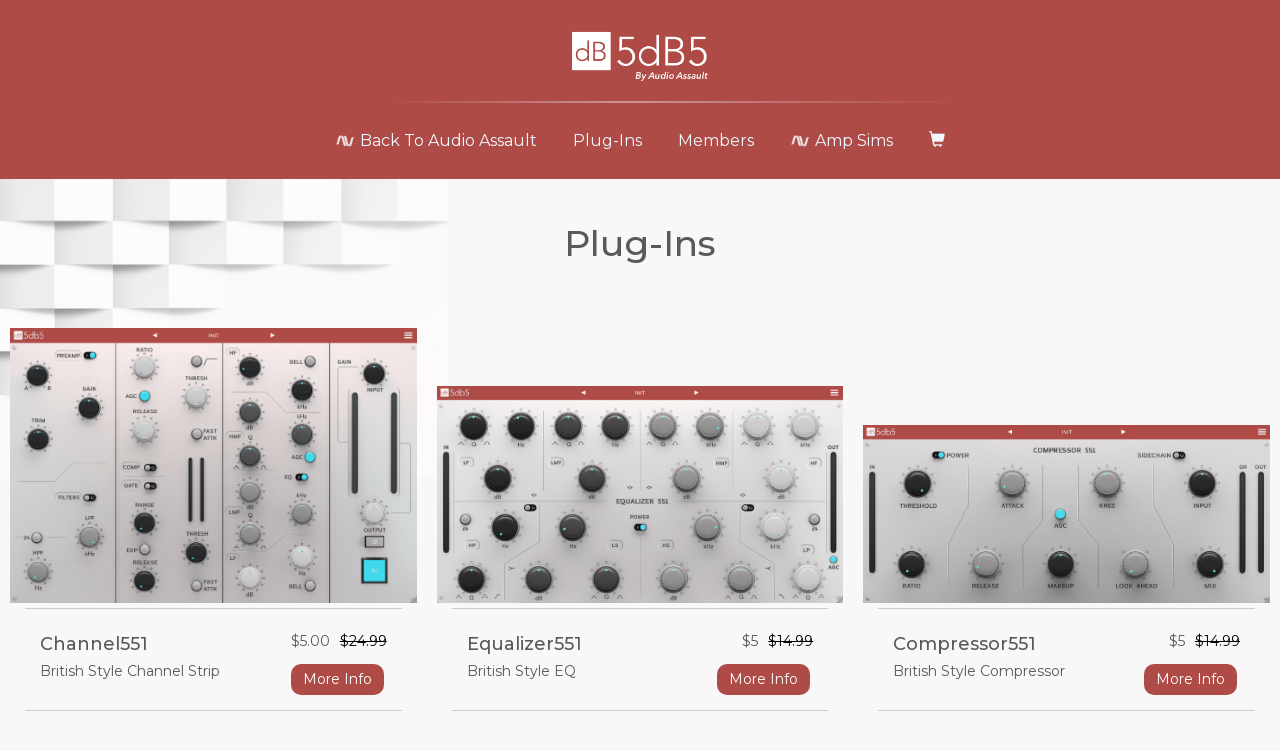

--- FILE ---
content_type: text/html; charset=UTF-8
request_url: https://audioassault.mx/plugins
body_size: 2262
content:
<!DOCTYPE html>
<html lang="en">
<head>
  <title>5dB5 | Plug-Ins</title>
  <head profile="http://www.w3.org/2005/10/profile">
  <link rel="icon" type="image/png" href="/img/favicon.png">
  <meta charset="utf-8">
  <meta name="viewport" content="width=device-width, initial-scale=1">
  <link rel="stylesheet" href="https://maxcdn.bootstrapcdn.com/bootstrap/3.4.1/css/bootstrap.min.css">
  <link rel="stylesheet" href="css/osfont.css">
  <link rel="stylesheet" href="css/main5db5.css">
  <script type='text/javascript' src='https://transactions.sendowl.com/assets/sendowl.js'></script>
  <script src="https://ajax.googleapis.com/ajax/libs/jquery/3.7.1/jquery.min.js"></script>
  <script src="https://maxcdn.bootstrapcdn.com/bootstrap/3.4.1/js/bootstrap.min.js"></script>
  <script src="/js/language.js"></script>
 
  <!-- Facebook Open Graph Meta Tags -->
     <!-- Meta Pixel Code -->
<script>
!function(f,b,e,v,n,t,s)
{if(f.fbq)return;n=f.fbq=function(){n.callMethod?
n.callMethod.apply(n,arguments):n.queue.push(arguments)};
if(!f._fbq)f._fbq=n;n.push=n;n.loaded=!0;n.version='2.0';
n.queue=[];t=b.createElement(e);t.async=!0;
t.src=v;s=b.getElementsByTagName(e)[0];
s.parentNode.insertBefore(t,s)}(window, document,'script',
'https://connect.facebook.net/en_US/fbevents.js');
fbq('init', '1474907183412655');
fbq('track', 'PageView');
</script>
<noscript><img height="1" width="1" style="display:none"
src="https://www.facebook.com/tr?id=1474907183412655&ev=PageView&noscript=1"
/></noscript>
<!-- End Meta Pixel Code -->
  <link rel="preconnect" href="https://fonts.googleapis.com">
  <link rel="preconnect" href="https://fonts.gstatic.com" crossorigin>
  <link href="https://fonts.googleapis.com/css2?family=Montserrat:ital,wght@0,100..900;1,100..900&display=swap" rel="stylesheet">
</head>
<body>
  
<div class="main_aa jumbotron text-center">
  <img class="logo" src="img/5db5logowhite.png" alt="5db5 by Audio Assault"><hr>
  
</div>

  
<nav class="navbar navbar-default">
  <div class="container-fluid">
    <!-- Brand and toggle get grouped for better mobile display -->
    <div class="navbar-header">
      <button type="button" class="navbar-toggle collapsed" data-toggle="collapse" data-target="#bs-example-navbar-collapse-1" aria-expanded="false">
        <span class="sr-only">Toggle navigation</span>
        <span class="icon-bar"></span>
        <span class="icon-bar"></span>
        <span class="icon-bar"></span>
      </button>

    </div>

    <!-- Collect the nav links, forms, and other content for toggling -->
    <div class="collapse navbar-collapse" id="bs-example-navbar-collapse-1">
      <ul class="nav navbar-nav">
        <li><a href="/"><span style="background: url(/img/logo.png);background-size: 2rem;background-repeat: no-repeat;background-origin: content-box;"><span style="margin-left: 2.5rem;">Back To Audio Assault</span></a></li>
        
        <li><a href="/plugins">Plug-Ins</a></li>
        <!--<li><a href="#">Presets</a></li>-->
        <li><a href="/members">Members</a></li>
        <li><a href="/amplocker"><span style="background: url(/img/logo.png);background-size: 2rem;background-repeat: no-repeat;background-origin: content-box;"><span style="margin-left: 2.5rem;">Amp Sims</span></a></li>
        <li><a href="https://transactions.sendowl.com/psp/cart?merchant_id=12559"><span class="glyphicon glyphicon-shopping-cart" aria-hidden="true"></span></a></li>
        

      </ul>
      
      
    </div><!-- /.navbar-collapse -->
  </div><!-- /.container-fluid -->
</nav>

<div class="bricks"><div style="height:2vh"></div><h1 class="product-bg   text-center">Plug-Ins</h1><div class="" id="3D_Cabs"><div class="grids">   <div class="col card"><div class="panel panel-default ">        <div class="panel-body zoom-div" style="background:url('img/upd/channel551.png') no-repeat;background-size:contain;background-position: center center;"><a href="plugin/Channel551" class="cardlink"> </a>          <div class="panel-footer">            <div class="desc"><span class="hw"><h4>Channel551</h4></span><span class="hw ar"><p>$5.00<span class="lang es"> USD</span><span class="discount">$24.99</span></p></span></div>            <div class="desc"><div class="hw7 card-description"><p>British Style Channel Strip</p></div><div class="hw3 hw2 ar"><a href="plugin/channel551" class="btn"><span class="lang en">More Info</span><span class="lang es">Ver Más</span></a></div></div>          </div>        </div></div>    </div>    <div class="col card"><div class="panel panel-default ">        <div class="panel-body zoom-div" style="background:url('img/upd/equalizer551.png') no-repeat;background-size:contain;background-position: center center;"><a href="plugin/Equalizer551" class="cardlink"> </a>          <div class="panel-footer">            <div class="desc"><span class="hw"><h4>Equalizer551</h4></span><span class="hw ar"><p>$5<span class="lang es"> USD</span><span class="discount">$14.99</span></p></span></div>            <div class="desc"><div class="hw7 card-description"><p>British Style EQ</p></div><div class="hw3 hw2 ar"><a href="plugin/equalizer551" class="btn"><span class="lang en">More Info</span><span class="lang es">Ver Más</span></a></div></div>          </div>        </div></div>    </div>    <div class="col card"><div class="panel panel-default ">        <div class="panel-body zoom-div" style="background:url('img/upd/compressor551.png') no-repeat;background-size:contain;background-position: center center;"><a href="plugin/Compressor551" class="cardlink"> </a>          <div class="panel-footer">            <div class="desc"><span class="hw"><h4>Compressor551</h4></span><span class="hw ar"><p>$5<span class="lang es"> USD</span><span class="discount">$14.99</span></p></span></div>            <div class="desc"><div class="hw7 card-description"><p>British Style Compressor</p></div><div class="hw3 hw2 ar"><a href="plugin/compressor551" class="btn"><span class="lang en">More Info</span><span class="lang es">Ver Más</span></a></div></div>          </div>        </div></div>    </div>    <div class="col card"><div class="panel panel-default ">        <div class="panel-body zoom-div" style="background:url('img/upd/doubletake.png') no-repeat;background-size:contain;background-position: center center;"><a href="plugin/DoubleTake" class="cardlink"> </a>          <div class="panel-footer">            <div class="desc"><span class="hw"><h4>DoubleTake</h4></span><span class="hw ar"><p>$5.00<span class="lang es"> USD</span><span class="discount">$14.99</span></p></span></div>            <div class="desc"><div class="hw7 card-description"><p>Vocal Take Processor</p></div><div class="hw3 hw2 ar"><a href="plugin/doubletake" class="btn"><span class="lang en">More Info</span><span class="lang es">Ver Más</span></a></div></div>          </div>        </div></div>    </div>    <div class="col card"><div class="panel panel-default ">        <div class="panel-body zoom-div" style="background:url('img/upd/echoverb.png') no-repeat;background-size:contain;background-position: center center;"><a href="plugin/EchoVerb" class="cardlink"> </a>          <div class="panel-footer">            <div class="desc"><span class="hw"><h4>EchoVerb</h4></span><span class="hw ar"><p>$5.00<span class="lang es"> USD</span><span class="discount">14.99</span></p></span></div>            <div class="desc"><div class="hw7 card-description"><p>Algorithmic Reverb</p></div><div class="hw3 hw2 ar"><a href="plugin/echoverb" class="btn"><span class="lang en">More Info</span><span class="lang es">Ver Más</span></a></div></div>          </div>        </div></div>    </div>    <div class="col card"><div class="panel panel-default ">        <div class="panel-body zoom-div" style="background:url('img/headcrusher.png') no-repeat;background-size:contain;background-position: center center;"><a href="plugin/Head_Crusher" class="cardlink"> </a>          <div class="panel-footer">            <div class="desc"><span class="hw"><h4>Head Crusher</h4></span><span class="hw ar"><p>$5.00<span class="lang es"> USD</span><span class="discount">$24.99</span></p></span></div>            <div class="desc"><div class="hw7 card-description"><p>Saturator</p></div><div class="hw3 hw2 ar"><a href="plugin/head_crusher" class="btn"><span class="lang en">More Info</span><span class="lang es">Ver Más</span></a></div></div>          </div>        </div></div>    </div>    <div class="col card"><div class="panel panel-default ">        <div class="panel-body zoom-div" style="background:url('img/rm2.png') no-repeat;background-size:contain;background-position: center center;"><a href="plugin/RM-2" class="cardlink"> </a>          <div class="panel-footer">            <div class="desc"><span class="hw"><h4>RM-2</h4></span><span class="hw ar"><p>$5.00<span class="lang es"> USD</span><span class="discount">$14.99</span></p></span></div>            <div class="desc"><div class="hw7 card-description"><p>Channel Emulator</p></div><div class="hw3 hw2 ar"><a href="plugin/rm-2" class="btn"><span class="lang en">More Info</span><span class="lang es">Ver Más</span></a></div></div>          </div>        </div></div>    </div> </div></div></div><div class="footer text-center">
    <div>
        <!--select id="language-selector" style="background: transparent;border: none;padding-bottom:.5rem">
            <option value="en">English</option>
            <option value="es">Español</option>
        </select-->
    </div>
    <div style="padding:1rem;"><img src="/img/mex.png"></div>
    <b>© 2024 Audio Assault SC.</b>
    <a href="/privacy"> View our privacy policy</a>
</div>


--- FILE ---
content_type: text/css
request_url: https://audioassault.mx/css/osfont.css
body_size: 406
content:
/* Generated by Glyphter (http://www.glyphter.com) on  Wed Jun 26 2024*/
@font-face {
    font-family: 'osfont';
    src: url('../fonts/osfont.eot');
    src: url('../fonts/osfont.eot?#iefix') format('embedded-opentype'),
         url('../fonts/osfont.woff') format('woff'),
         url('../fonts/osfont.ttf') format('truetype'),
         url('../fonts/osfont.svg#osfont') format('svg');
    font-weight: normal;
    font-style: normal;
}
[class*='osicon-']:before{
	display: inline-block;
   font-family: 'osfont';
   font-style: normal;
   font-weight: normal;
   line-height: 1;
   -webkit-font-smoothing: antialiased;
   -moz-osx-font-smoothing: grayscale
}

.icon-apple:before{content:'\0041';}
.icon-windows:before{content:'\0042';}
.icon-linux:before{content:'\0043';}

.osfont {

    /*Set font family style as sample*/

    font-family: osfont !important;

}

--- FILE ---
content_type: text/css
request_url: https://audioassault.mx/css/main5db5.css
body_size: 2158
content:
/* Colours */
:root {
    --main-bg-color: #ae4b46;
    --main-bg-color-hover:rgb(200, 58, 58);
  }

.es
{
display : none !important;
}

.owned
{
position:absolute;
background:green;
padding:.2rem 1rem;
margin:1rem;
color:white;
border-radius: 6px;
}


.es
{
display:none;
}
.shadow
{
    box-shadow: 0px 5px 10px 0px rgba(0, 0, 0, 0.5); 
}

.round
{
    border-radius:8px;
}

.bg-gray
{
background-color: #2e2e2e !important;
}


.logo
{
    width: 14rem;
    /*height: 14rem;*/

}

.main_aa
{
    text-align: center;
    background-color: var(--main-bg-color);
    margin: 0px;
    padding-top: 3rem;
    padding-bottom: 1rem;
}

h4
{
    line-height: 2.7rem;
}

body
{
    background-color: #f8f8f8;
    color: rgb(89,89,89);
    font-family: "Montserrat", Helvetica, Arial, sans-serif;
    font-size: 14px;
    /*background: linear-gradient(146deg, rgb(68 16 16) 0%, rgb(22 6 6) 35%, rgba(17, 17, 17, 1) 77%, rgb(24 10 10) 100%);
    background-attachment: fixed;*/

  
}

a
{
    color:aliceblue;
}

.buybox
{
    border-radius: 50px;
background: #ffffff;
box-shadow:  20px 20px 60px #d9d9d9,
             -20px -20px 60px #ffffff;
             padding: 4rem 2rem;
             /*display: flex;*/
             align-items: center;
}

.buy
{
    margin-right: auto;
}

a:hover
{
    color:white;
}

.btn.focus, .btn:focus, .btn:hover {
    color: #fff;
    text-decoration: none;
}

button
{
    all:unset;
    text-align: center;
    background: var(--main-bg-color);
    display: inline-block;
    padding: .5rem 1.2rem;
    border-radius: 1rem;
    border-style: none;
    border-color: #565656;
    margin: .3rem;
    text-decoration: none;
    line-height: 1.5;
}

.btn
{
    all:unset;
    text-align: center;
    background: var(--main-bg-color);
    color: white;
    display: inline-block;
    padding: .5rem 1.2rem;
    border-radius: 1rem;
    border-style: none;
    border-color: #565656;
    margin: .3rem;
    text-decoration: none;
    line-height: 1.5;
    cursor: pointer;
}

.navbar-nav
{
    background: var(--main-bg-color);
    border-radius: 1rem;
    border-color: #742020;
    border-width: 0px;
    border-style: none;
    padding: 0 .5rem;
}

.navbar-nav li:hover
{
    background-color: var(--main-bg-color-hover);
}

@media (min-width: 768px){
    .navbar-nav{
        float:none;
        margin: 0 auto;
        display: table;
        table-layout: fixed;
    }
}

.navbar-default {
    margin: 0px;
    background: var(--main-bg-color);
    border-style: none;
    border-radius: 0px;
    font-size: medium;
    padding-bottom: 1rem;
}

.navbar-default .navbar-nav>li>a {
    border-radius: 4px;
    margin: .3rem;
}

.navbar-default .navbar-nav>li>a {
    color: aliceblue;
}

.navbar-default .navbar-nav>.active>a, .navbar-default .navbar-nav>.active>a:focus, .navbar-default .navbar-nav>.active>a:hover {
    color: aliceblue;
    background-color: var(--main-bg-color-hover);
}

.navbar-default .navbar-nav>li>a:focus, .navbar-default .navbar-nav>li>a:hover 
{
    color: white;
}

.mainmargin
{
    padding : 2rem;
    min-height: 600px;
}

.panel-body
{
height : 30rem;
background-color: #00000000 !important;
/*border-radius: 8px 8px 0px 0px;
box-shadow: rgba(0, 0, 0, 0.247) 0px 5px 15px;*/
/*display: list-item;*/


}

div[style] .panel-body
{
    background-color: red !important;
}

.panel-default {
    border-color: #514f4f;
    border-width: 0;
    border-radius: 8px;
    height:460px;
}

.product-bg div[style]
{
background: none !important;
}

.card
{
padding-right: 1rem;
padding-left: 1rem;
}

.panel-footer {
    padding: 22px 15px 12px;
    background-color: #00000000;
    border: 0px solid #ddd;
    border-top: 1px solid rgb(213 201 201);
    border-bottom: 1px solid rgb(213 201 201);
    margin-top: 2rem;
    
    border-radius: 0px;
}

.panel
{
   background-color: #00000000 !important;
}

.zoom-div[style]
{
   background-position: center bottom !important;
}

.panel-default
{
    border: 0px solid !important;
    border-radius: 0px !important;
    -webkit-box-shadow: 0 0px 0px rgba(0, 0, 0, .05);
    box-shadow: 0 0px 0px rgba(0, 0, 0, .05);
}

@media (min-width: 1200px) {
    .container {
        width: 80%;
    }
}

.desc
{
    display: flex;
}

.hw
{
    width:50%;
}

.hw7
{
    width:70%;
}

.hw3
{
    width:30%;
}

h4, .hw
{
    margin:0;
}

p .hw
{
    margin:.25rem;
}


.ar
{
    text-align: end;
}

.cardlink
{
    width: 100%;
    display: block;
    height: 100%;
}

.footer-inner
{
    display: flex;
    width: 60%;
    margin: auto;
    padding:5rem;
}

.footer
{
    background-color: black;
}

.m60
{
    max-height: 60rem;
    padding:4rem;
}

.nopadding
{
    padding:unset;
}

.margin-4
{
    margin-bottom:4rem;
}


.btn2 {
    color: #fff;
    background-color:var(--main-bg-color);
    border-style: none;
    font-size: x-large;
    border-radius: 4rem;
    padding: .4rem 2.3rem;
}

.bricks
{
      background:url("/img/3d.jpg");
    background-size:35%;
    background-repeat: no-repeat;
}

.btn-primary.focus, .btn-primary:focus {
    color: #fff;
    background-color:var(--main-bg-color);
    border-color:var(--main-bg-color);
}
.product-bg
{
    padding-top: 3rem;
    padding-bottom: 3rem;
    margin-top:0px;
}

h3
{
    color: rgb(195, 195, 195);
    font-weight: 600;
    padding:1rem;
}

.product-bg h1 
{
    color:var(--main-bg-color);

    font-weight: 600;
    padding:1rem;
}

.product-bg h2
{
    color: rgb(51, 51, 51);
    font-style: italic;
    font-weight: 600;
    font-size: 1.9rem;
    margin: .5rem;
    padding:1rem;
}

.product-bg p
{
    padding:1.2rem;
    font-size: 1.8rem;
    font-weight: 500;
    line-height: 2.5rem;
}

.vertical
{
display: flex;
align-items: center;
flex-wrap: wrap;
}

.box
{
    max-width: 80%;
    margin: auto;
    background: #2f2f2f;
    border-radius: 1rem;
    border-color: #5f5f5f;
    border-width: 1px;
    border-style: solid;
    margin-top: 4rem;
    margin-bottom: 4rem;
    align-content: center;
}

.box-desc
{
    display:block;
    padding:4rem;
}

price
{
    color:var(--main-bg-color);
    display: block;
    font-weight: 500;
    font-size: 1.7rem;
    margin: .5rem;
    padding:1rem;
}

price span
{
    color:black;
    text-decoration: line-through;
    padding-left: 1rem;
}

.discount
{
    color:black;
    text-decoration: line-through;
    padding-left: 1rem;
}

.buy button
{
    padding: 1rem 2rem 1rem 2rem;
    margin:.2rem;
    font-weight: 500;
}
.buy a
{
    color: white !important;    
}

.grids {
    display: grid;
    grid-template-columns: repeat(auto-fit, minmax(380px, 1fr));
    
}

@media (max-width: 800px) {
    .grids {
        display: grid;
        grid-template-columns: repeat(auto-fit, minmax(350px, 1fr));    
    }
  }
  
.selector
{
    text-align: center;
    background: #343434;
    display: inline-block;
    padding: .5rem 1.2rem;
    border-radius: 1rem;
    border-style: solid;
    border-color: #565656;
    margin: .3rem;
    text-decoration: none;
}

.selectorbg
{
    text-align: center;
    padding: 2rem;
}


.selector a{
    color: #fff;
    text-decoration: none;
}

.pricer hr
{
    width: 100%;
    height: 0;
    border-width: .01rem;
    border-color: #989898;
    /* display: unset; */
    border-style: solid;
    margin: 8px 0;
}

.pricer h1
{
    margin: 0;
    padding: 0;
    font-size: x-large;
}


hr{
    width: 50%;
    border-style: none;
    height: .2rem;
    background: rgb(17, 17, 17);
    background: linear-gradient(146deg, rgba(17, 17, 17, 0) 10%, rgb(203 149 149) 48%, rgba(48, 25, 25, 0) 100%);
    margin-left:auto;
    margin-right: auto;
    margin-bottom: 0px;
}

.asel
{
    background-color: #2e2e2e;
    font-size: large;
    border-color: #676767;
}


.pricer h1
{
 padding:1rem;
}

.pricer h1
{
 padding:0;
}

.pricer a
{
color: white;
    text-decoration: none;
}

.card-description
{
   display: flex;
}

.card-description p
{
    margin: 0px;
    padding: 0px;
    align-content: center;
}

.footer
{
    background-color: var(--main-bg-color);
    padding: 5rem;
    display: flex;
    align-items: center;
    flex-direction: column;
    justify-content: center;
    color: white;
}

.footer a
{
    padding: 1rem;

}

.footer img
{
    height: 40px;
}

.emailpic
{
    height: 40px;
}

--- FILE ---
content_type: application/javascript
request_url: https://transactions.sendowl.com/assets/sendowl.js
body_size: 3423
content:
if(window.sendOwl);else{function viewCart(){return!0}function addProductToCart(){return!0}function addPackageToCart(){return!0}function addLoadEvent(e){var t=window.onload;"function"!=typeof window.onload?window.onload=e:window.onload=function(){t&&t(),e()}}sendOwl={cartModifyCallback:null,abandonCallback:null,sendOwlCartWidget:null,captureLinks:function(){var e=document.getElementsByTagName("a");for(i=0;i<e.length;i++){var t=e[i],n=t.getAttribute("href");if(n&&-1!=n.indexOf("sendowl.com")&&(-1!=n.indexOf("/purchase")||-1!=n.indexOf("/add_to_cart")||-1!=n.indexOf("/cart?merchant_id=")||-1!=n.indexOf("/view")))if(this.inIframe()){t.setAttribute("target","_blank");var a=this.appendBackUrl(t.getAttribute("href"),this.getLocationUrl());t.setAttribute("href",a)}else this.addClickHandler(t,this.purchaseHandler)}},captureForms:function(){var e=document.getElementsByTagName("form");for(i=0;i<e.length;i++){var t=e[i],n=t.getAttribute("action");if(n&&-1!=n.indexOf("sendowl.com")&&(-1!=n.indexOf("/purchase")||-1!=n.indexOf("/add_to_cart")))if(this.inIframe()){t.setAttribute("target","_top");var a=this.appendBackUrl(t.getAttribute("action"),this.getLocationUrl);t.setAttribute("action",a)}else this.addSubmitHandler(t,this.purchaseHandler)}},cartWidget:function(e){this.sendOwlCartWidget=!0;var t="https://transactions.sendowl.com/cart?merchant_id="+e.merchantID,n=e.cartPhrase||"Cart:",a=e.variant||"dark",o=e.size||"medium",r=e.useCartImage,i=e.cartImageUrl||"https://transactions.sendowl.com/assets/external/sendowl-js-cart-"+o+"-"+a+".png",d=e.customStyle,s="#000000",l="20px";null==r&&(r=!0),null==d&&(d=!1),"light"==a&&(s="#FFFFFF"),"small"==o&&(l="15px"),"large"==o&&(l="26px"),e.urlAppend&&(t=t+="&"+e.urlAppend);var c=document.createElement("div");if(c.setAttribute("id","sendowl-cart-widget"),c.setAttribute("data-url",t),this.addClickHandler(c,this.purchaseHandler),d||c.setAttribute("style","cursor: pointer; display: inline-block; font-family: Helvetica,Arial,sans-serif; font-size: "+l+"; color: "+s+";"),r){var u=document.createElement("img");u.setAttribute("src",i),u.setAttribute("class","cart-icon"),d||u.setAttribute("style","vertical-align: middle;")}var m=document.createElement("span");m.setAttribute("class","cart-name"),m.innerHTML=n,d||m.setAttribute("style","vertical-align: middle; margin-left: 5px;");var p=document.createElement("span");p.setAttribute("id","sendowl-cart-count"),p.setAttribute("class","cart-count"),d||p.setAttribute("style","vertical-align: middle; margin-left: 2px;"),r&&c.appendChild(u),c.appendChild(m),c.appendChild(p),e.parent.appendChild(c);var f=sendOwl.cartItemCount();null==f&&(f=0),sendOwl.updateSendOwlWidgetCartCount(f)},cartItemCount:function(){var e=sendOwl.readCookie("_sendowl_cart_count");return null==e?null:parseInt(e)},emptyCart:function(e,t){var n="https://transactions.sendowl.com/cart/empty.json?merchant_id="+e;sendOwl.performSafeJSONPRequest(n,t)},addProductToCart:function(e,t,n){var a="https://transactions.sendowl.com/products/"+e+"/"+t+"/add_to_cart.json";sendOwl.performSafeJSONPRequest(a,n)},addBundleToCart:function(e,t,n){var a="https://transactions.sendowl.com/packages/"+e+"/"+t+"/add_to_cart.json";sendOwl.performSafeJSONPRequest(a,n)},addPackageToCart:function(e,t,n){sendOwl.addBundleToCart(e,t,n)},performJSONPRequest:function(e,t){this.cartModifyCallback=t;var n=Math.floor(999999*Math.random()).toString();e.indexOf("?")>-1?e+="&":e+="?",e=e+"callback=sendOwl.asyncJSONRequestComplete&requestid="+n,sendOwl.isSafariBrowser()&&(e+="&"+sendOwl.readCookie("_sendowl_cart"));var a=document.createElement("script");a.type="text/javascript",a.id="tempscript",a.src=e,document.body.appendChild(a)},performSafeJSONPRequest:function(e,t){if(sendOwl.isSafariBrowser()){var n=sendOwl.readCookie("_sendowl_cart");xmlhttp=sendOwl.getXMLHttp(),xmlhttp.open("GET","https://transactions.sendowl.com/carts/cookie_set?"+(n||"cart_id=&cart_hash=")+"&url="+e,!0),xmlhttp.onload=function(){sendOwl.createCookie("_sendowl_cart",this.responseText,30),sendOwl.performJSONPRequest(e,t)},xmlhttp.send()}else sendOwl.performJSONPRequest(e,t)},asyncJSONRequestComplete:function(e){e.cart_item_count&&sendOwl.updateCartCount(e.cart_item_count),sendOwl.cartModifyCallback&&sendOwl.cartModifyCallback(e)},updateCartCount:function(e){sendOwl.createCookie("_sendowl_cart_count",e,30),this.sendOwlCartWidget&&sendOwl.updateSendOwlWidgetCartCount(e)},updateSendOwlWidgetCartCount:function(e){var t=document.getElementById("sendowl-cart-count");0===parseInt(e)?t.className=t.className+" cart-empty":t.className=t.className.replace("cart-empty",""),t.innerHTML=""+e},purchaseHandler:function(e){e=e||window.event;var t=null,n=sendOwl.getAncestorWithId(e.target||e.srcElement,"sendowl-cart-widget"),a=sendOwl.getAncestor(e.target||e.srcElement,"a"),o=sendOwl.getAncestor(e.target||e.srcElement,"form");if(n?t=n.getAttribute("data-url"):a&&-1!=a.getAttribute("href").indexOf("sendowl.com")?t=a.getAttribute("href"):o&&-1!=o.getAttribute("action").indexOf("sendowl.com")&&(t=o.getAttribute("action")),t=sendOwl.appendGoogleAnalyticsTracking(t)){var r=sendOwl.isSafariBrowser()&&(t.indexOf("add_to_cart")>=0||t.indexOf("cart")>=0);if(r){sendOwl.addLoadingImage();var i=sendOwl.readCookie("_sendowl_cart");xmlhttp=sendOwl.getXMLHttp(),xmlhttp.open("GET","https://transactions.sendowl.com/carts/cookie_set?"+(i||"cart_id=&cart_hash=")+"&url="+t,!0),xmlhttp.onload=function(){sendOwl.createCookie("_sendowl_cart",this.responseText,30),sendOwl.continuePurchaseHandler(t,r)},xmlhttp.send()}else sendOwl.continuePurchaseHandler(t,r);e.preventDefault?e.preventDefault():e.returnValue=!1}},continuePurchaseHandler:function(e,t){var n=!1,a=e.replace("https://transactions.sendowl.com","");a=a.match(/cart\?merchant_id/)?a.replace("?","/"):a.split("?")[0],t||sendOwl.addLoadingImage(),xmlhttp=sendOwl.getXMLHttp(),xmlhttp.open("GET","https://transactions.sendowl.com/carts/check_capability?path="+a,!0),xmlhttp.onload=function(){this.responseText.match(/lightbox=1/)&&(n=!0),sendOwl.showCheckout(e,t,n)},xmlhttp.send()},showCheckout:function(e,t,n){var a=window,o=document,r=o.documentElement,i=o.getElementsByTagName("body")[0];a.innerWidth||r.clientWidth||i.clientWidth,a.innerHeight||r.clientHeight||i.clientHeight;if(window.postMessage&&n){if(t){var d=e.match(/\?/)?"&":"?";e=e+d+sendOwl.readCookie("_sendowl_cart")}sendOwl.loadIframe(e)}else window.location.href=sendOwl.appendBackUrl(e,location.href.split("#")[0]),sendOwl.removeLoadingImage()},addLoadingImage:function(){var e=document.createElement("div");e.setAttribute("id","sendowl-loading"),e.style.cssText="position: fixed; z-index: 999998; top: 50%; left: 50%; margin: -20px; width: 40px; height: 40px; border-radius: 8px; background: #636363; padding: 2px; overflow: hidden; box-sizing: content-box;";var t=document.createElement("img");t.setAttribute("src","https://transactions.sendowl.com/assets/buyer/iframe_loading.gif"),t.setAttribute("height","40"),t.setAttribute("width","40"),e.appendChild(t),document.body.insertBefore(e,document.body.firstChild)},removeLoadingImage:function(){var e=document.getElementById("sendowl-loading");e&&e.remove()},isSafariBrowser:function(){return navigator.userAgent.indexOf("Safari")>=0&&navigator.userAgent.indexOf("Chrome")<0},appendGoogleAnalyticsTracking:function(e){if("undefined"!=typeof _gat&&null!=typeof _gat){var t=_gat._getTrackerByName()._getLinkerUrl(e);"string"==typeof t&&(e=t)}else"undefined"!=typeof ga&&null!=typeof ga&&ga((function(t){var n=new window.gaplugins.Linker(t).decorate(e);"string"==typeof n&&(e=n)}));return e},getXMLHttp:function(){return window.XMLHttpRequest?new XMLHttpRequest:new ActiveXObject("Microsoft.XMLHTTP")},getLocationUrl:function(){try{return parent.location,parent.location.href.split("#")[0]}catch(e){return location.href.split("#")[0]}},appendBackUrl:function(e,t){return e.match(/\?/)?e+="&back="+encodeURIComponent(t):e+="?back="+encodeURIComponent(t),e},inIframe:function(){return window.top!==window.self},loadIframe:function(e){iframe=document.createElement("iframe"),iframe.setAttribute("id","sendowl-checkout"),iframe.setAttribute("frameBorder","0"),iframe.setAttribute("allowtransparency","true"),iframe.setAttribute("allowPaymentRequest","true"),iframe.setAttribute("allow","payment *;"),iframe.setAttribute("sandbox","allow-scripts allow-same-origin allow-top-navigation allow-forms allow-popups allow-modals allow-downloads"),iframe.style.cssText="display: block; background: transparent; border: 0px none transparent; overflow-x: hidden; overflow-y: auto; visibility: visible; margin: 0; padding: 0; -webkit-tap-highlight-color: transparent; position: fixed; left: 0px; top: 0px; width: 100%; height: 100%; z-index: 999999;",iframe.setAttribute("src",e),document.body.insertBefore(iframe,document.body.firstChild),document.getElementById("sendowl-checkout").focus()},handleMessage:function(e){if(e.origin.match("http://dashboard.sendowl.com")||e.origin.match("https://dashboard.sendowl.com")||e.origin.match("http://transactions.sendowl.com")||e.origin.match("https://transactions.sendowl.com"))if("sendowl:abandoned"==e.data)sendOwl.removeIframe(),sendOwl.abandonCallback&&sendOwl.abandonCallback();else if("sendowl:close"==e.data)sendOwl.removeIframe();else if("sendowl:loaded"==e.data)document.getElementById("sendowl-loading")&&document.body.removeChild(document.getElementById("sendowl-loading"));else if("sendowl:iframe:absolute"==e.data){(t=document.getElementById("sendowl-checkout")).style.display="none",t.style.position="absolute",t.style.top=window.scrollY+"px",t.style.display="block"}else if("sendowl:iframe:fixed"==e.data){var t;(t=document.getElementById("sendowl-checkout")).style.display="none",t.style.position="fixed",t.style.top="0",t.style.display="block"}else if(e.data.indexOf("sendowl:redirect")>-1){var n=e.data.replace("sendowl:redirect:","");window.location.href=n}else if(e.data.indexOf("sendowl:cartItemCount")>-1){var a=e.data.split(":")[2];sendOwl.updateCartCount(a)}else if("sendowl:hide"==e.data){var o=document.getElementById("sendowl-checkout");o&&(o.style.position="absolute",o.style.top="0",o.style.left="0",o.style.width="1px",o.style.height="1px",window.setTimeout((function(){"1px"==document.getElementById("sendowl-checkout").style.width&&sendOwl.removeIframe()}),2500))}},removeIframe:function(){var e=document.getElementById("sendowl-checkout");e&&e.parentNode&&e.parentNode.removeChild(e)},addClickHandler:function(e,t){document.addEventListener?e.addEventListener("click",t,!1):e.attachEvent("onclick",t)},addSubmitHandler:function(e,t){document.addEventListener?e.addEventListener("submit",t,!1):e.attachEvent("onsubmit",t)},createCookie:function(e,t,n){if(n){var a=new Date;a.setTime(a.getTime()+24*n*60*60*1e3);var o="; expires="+a.toGMTString()}else o="";document.cookie=e+"="+t+o+"; path=/; SameSite=None; Secure"},readCookie:function(e){for(var t=e+"=",n=document.cookie.split(";"),a=0;a<n.length;a++){for(var o=n[a];" "==o.charAt(0);)o=o.substring(1,o.length);if(0==o.indexOf(t))return o.substring(t.length,o.length)}return null},getAncestor:function(e,t){for(t=t.toUpperCase();e;){if(1==e.nodeType&&e.nodeName.toUpperCase()==t)return e;e=e.parentNode}return null},getAncestorWithId:function(e,t){for(;e;){if(1==e.nodeType&&e.id==t)return e;e=e.parentNode}return null}},document.onkeydown=function(e){27==(e=e||window.event).keyCode&&sendOwl.removeIframe()},addLoadEvent((function(){sendOwl.captureLinks(),sendOwl.captureForms()})),window.addEventListener?window.addEventListener("message",sendOwl.handleMessage,!1):window.attachEvent("onmessage",sendOwl.handleMessage)}

--- FILE ---
content_type: text/javascript
request_url: https://audioassault.mx/js/language.js
body_size: 351
content:
/*
$(document).ready(function() {
  // Function to show the selected language
  function showLanguage(lang) {
      
    if(lang=="es")
        {
            $('.en').hide();
            $('.es').show();
        } 
        else
        {
            $('.es').hide();
            $('.en').show();
        } 
    //  $('.' + lang).show();
      //alert(lang);
  }

  // Load the saved language setting
  var savedLanguage = localStorage.getItem('selectedLanguage');
  if (savedLanguage) {
      $('#language-selector').val(savedLanguage);
      showLanguage(savedLanguage);
  } else {
      // Initial display
      var initialLanguage = $('#language-selector').val();
      showLanguage(initialLanguage);
      localStorage.setItem('selectedLanguage', initialLanguage);
  }

  // Change language on selector change
  $('#language-selector').change(function() {
      var selectedLanguage = $(this).val();
      showLanguage(selectedLanguage);
      localStorage.setItem('selectedLanguage', selectedLanguage);
  });
});*/